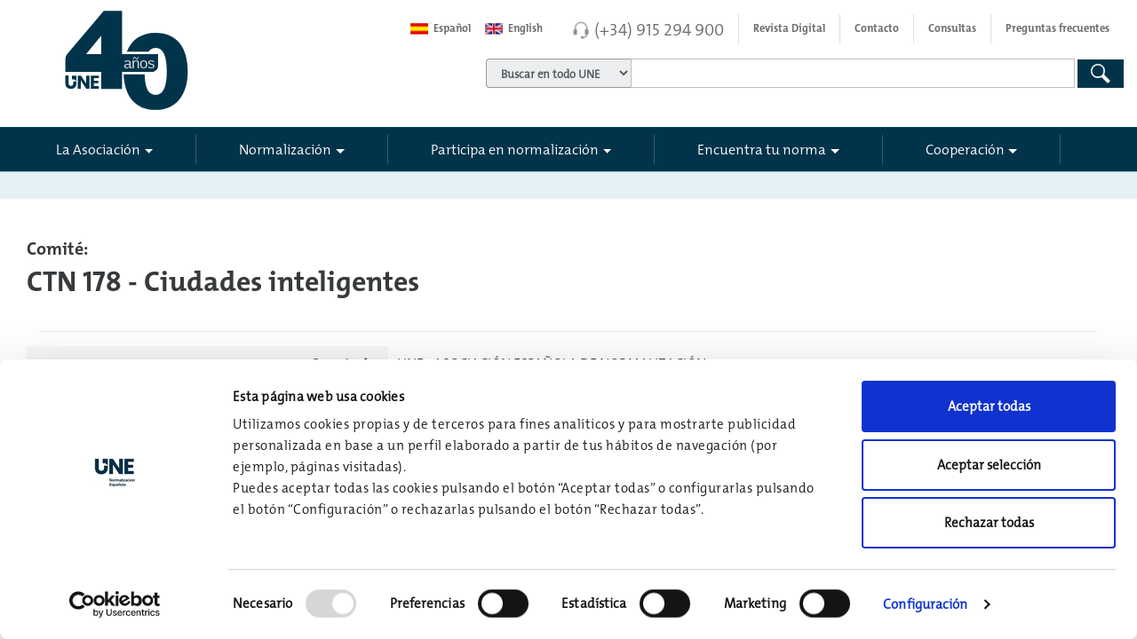

--- FILE ---
content_type: text/html; charset=utf-8
request_url: https://www.une.org/Paginas/Normalizacion/Ficha-CTN.aspx?n=1&c=CTN%20178
body_size: 96613
content:

<!DOCTYPE HTML >
<html dir="ltr" lang="es-ES">
    <head>
        <!--ibound-->
        <meta http-equiv="X-UA-Compatible" content="IE=edge" /><meta name="GENERATOR" content="Microsoft SharePoint" /><meta http-equiv="Content-type" content="text/html; charset=utf-8" /><meta name="viewport" content="width=device-width, initial-scale=1.0, maximum-scale=1.0, user-scalable=no" /><meta name="robots" content="index, follow" /><meta name="google-site-verification" content="h7GHJl8W5NWpZMEwkZGi5rQen7gpc3Bf8_ooV-ivkxg" />
<title>
	
            
            
            Comité
            
            
            CTN 178 Ciudades inteligentes
        
</title>
        <link rel="stylesheet" type="text/css" href="/_layouts/15/3082/styles/Themable/corev15.css?rev=MvZzo%2FUmuvh7wDZy8d1www%3D%3DTAG0"/>

        <script type="text/javascript" src="/_layouts/15/3082/initstrings.js?rev=VH27cqV0GG4Tm%2FLXObNlKQ%3D%3DTAG0"></script>
<script type="text/javascript" src="/_layouts/15/init.js?rev=7%2Bi%2B3tgD2LDbh1Baxp2O1Q%3D%3DTAG0"></script>
<script type="text/javascript" src="/ScriptResource.axd?d=ga1mhvysVUyHKiLh5P1YPWUPBZfSRhivp6fk6QOHLk4NKwQ0Qqkp187pQXNoDcg-UZK3Lrst92vGZcNeeBMcAbNM2elWrolTk8TLJFZ53Rer4DK5Q1LjhMZ98U07Ap6bqMFSe5y0YL2EM4a91WOsWGXynkoGz3VQAnmoNWA4TtnTEO9R3ruZGz4YkgivO8yK0&amp;t=32e5dfca"></script>
<script type="text/javascript" src="/_layouts/15/blank.js?rev=HJiPPQ2mJ5KibRUhYLIMBg%3D%3DTAG0"></script>
<script type="text/javascript" src="/ScriptResource.axd?d=py4E3OPQeE0X587RA_Nj5aS0ApJMwInv6cTazrTzaYjlMlWr1HEKmM9uRo2PBwEjM3kPxxoZTAOlRdgLFxcTMofgG0GZ0uZXTMOJhtZP2ZPXl_x-M-1YyJAjzTbkS0s_mUTshiU6ELCLzPvq3p2VmxX2djCsXqIi_prEDA07YMOEFPC2IoHrME4W3s5S6B8r0&amp;t=32e5dfca"></script>
<script type="text/javascript">RegisterSod("require.js", "\u002f_layouts\u002f15\u002frequire.js?rev=4UhLIF\u00252FezOvmGnh\u00252Fs0LLpA\u00253D\u00253DTAG0");</script>
<script type="text/javascript">RegisterSod("strings.js", "\u002f_layouts\u002f15\u002f3082\u002fstrings.js?rev=L3YO7EIa1vDmCtORuAnTsQ\u00253D\u00253DTAG0");</script>
<script type="text/javascript">RegisterSod("sp.res.resx", "\u002f_layouts\u002f15\u002f3082\u002fsp.res.js?rev=J\u00252BxNHd1ikIXlPBl\u00252FKw\u00252FybQ\u00253D\u00253DTAG0");</script>
<script type="text/javascript">RegisterSod("sp.runtime.js", "\u002f_layouts\u002f15\u002fsp.runtime.js?rev=HwiQ1iHGkDDOCX5Sxjy\u00252Bzg\u00253D\u00253DTAG0");RegisterSodDep("sp.runtime.js", "sp.res.resx");</script>
<script type="text/javascript">RegisterSod("sp.js", "\u002f_layouts\u002f15\u002fsp.js?rev=t3ZbBIivXzfYBDJWXnlIjA\u00253D\u00253DTAG0");RegisterSodDep("sp.js", "sp.runtime.js");RegisterSodDep("sp.js", "sp.ui.dialog.js");RegisterSodDep("sp.js", "sp.res.resx");</script>
<script type="text/javascript">RegisterSod("sp.init.js", "\u002f_layouts\u002f15\u002fsp.init.js?rev=\u00252BBRBbuLnXMVe06be2Lk\u00252BUw\u00253D\u00253DTAG0");</script>
<script type="text/javascript">RegisterSod("sp.ui.dialog.js", "\u002f_layouts\u002f15\u002fsp.ui.dialog.js?rev=AmqAYtyp0S5FyRW9b\u00252B6PgA\u00253D\u00253DTAG0");RegisterSodDep("sp.ui.dialog.js", "sp.init.js");RegisterSodDep("sp.ui.dialog.js", "sp.res.resx");</script>
<script type="text/javascript">RegisterSod("core.js", "\u002f_layouts\u002f15\u002fcore.js?rev=4RzQQSXzB3511SPniC8Nkw\u00253D\u00253DTAG0");RegisterSodDep("core.js", "strings.js");</script>
<script type="text/javascript">RegisterSod("menu.js", "\u002f_layouts\u002f15\u002fmenu.js?rev=6x5RtlOKikEv8U4P62HJdQ\u00253D\u00253DTAG0");</script>
<script type="text/javascript">RegisterSod("mQuery.js", "\u002f_layouts\u002f15\u002fmquery.js?rev=wKeyFugfCPGQqCVnH3mM0A\u00253D\u00253DTAG0");</script>
<script type="text/javascript">RegisterSod("callout.js", "\u002f_layouts\u002f15\u002fcallout.js?rev=YR6hpyuWFMZ3Ayl4AsjNxw\u00253D\u00253DTAG0");RegisterSodDep("callout.js", "strings.js");RegisterSodDep("callout.js", "mQuery.js");RegisterSodDep("callout.js", "core.js");</script>
<script type="text/javascript">RegisterSod("sp.core.js", "\u002f_layouts\u002f15\u002fsp.core.js?rev=6ObNst\u00252BLkk4m\u00252BXhRbdM2vg\u00253D\u00253DTAG0");RegisterSodDep("sp.core.js", "strings.js");RegisterSodDep("sp.core.js", "sp.init.js");RegisterSodDep("sp.core.js", "core.js");</script>
<script type="text/javascript">RegisterSod("clienttemplates.js", "\u002f_layouts\u002f15\u002fclienttemplates.js?rev=ufVnw2qyl8IVshajtd128A\u00253D\u00253DTAG0");</script>
<script type="text/javascript">RegisterSod("sharing.js", "\u002f_layouts\u002f15\u002fsharing.js?rev=rpIFFfpLUFUxY\u00252FhwLIPWcA\u00253D\u00253DTAG0");RegisterSodDep("sharing.js", "strings.js");RegisterSodDep("sharing.js", "mQuery.js");RegisterSodDep("sharing.js", "clienttemplates.js");RegisterSodDep("sharing.js", "core.js");</script>
<script type="text/javascript">RegisterSod("suitelinks.js", "\u002f_layouts\u002f15\u002fsuitelinks.js?rev=3ndpdUnaE7wpCbzueGBOMA\u00253D\u00253DTAG0");RegisterSodDep("suitelinks.js", "strings.js");RegisterSodDep("suitelinks.js", "core.js");</script>
<script type="text/javascript">RegisterSod("userprofile", "\u002f_layouts\u002f15\u002fsp.userprofiles.js?rev=cx6U8sP\u00252ByP0OFLjk6ekyIg\u00253D\u00253DTAG0");RegisterSodDep("userprofile", "sp.runtime.js");</script>
<script type="text/javascript">RegisterSod("followingcommon.js", "\u002f_layouts\u002f15\u002ffollowingcommon.js?rev=l8\u00252FNuVGbCd5mXg6VbOdPVw\u00253D\u00253DTAG0");RegisterSodDep("followingcommon.js", "strings.js");RegisterSodDep("followingcommon.js", "sp.js");RegisterSodDep("followingcommon.js", "userprofile");RegisterSodDep("followingcommon.js", "core.js");RegisterSodDep("followingcommon.js", "mQuery.js");</script>
<script type="text/javascript">RegisterSod("profilebrowserscriptres.resx", "\u002f_layouts\u002f15\u002f3082\u002fprofilebrowserscriptres.js?rev=Q0jeR3lY56raUGvs8iu7RA\u00253D\u00253DTAG0");</script>
<script type="text/javascript">RegisterSod("sp.ui.mysitecommon.js", "\u002f_layouts\u002f15\u002fsp.ui.mysitecommon.js?rev=ESfdKdpUdsrVD7ocyI0ogw\u00253D\u00253DTAG0");RegisterSodDep("sp.ui.mysitecommon.js", "sp.init.js");RegisterSodDep("sp.ui.mysitecommon.js", "sp.runtime.js");RegisterSodDep("sp.ui.mysitecommon.js", "userprofile");RegisterSodDep("sp.ui.mysitecommon.js", "profilebrowserscriptres.resx");</script>
<script type="text/javascript">RegisterSod("browserScript", "\u002f_layouts\u002f15\u002fie55up.js?rev=q7j0mn4pko8y6ONYc8fXRA\u00253D\u00253DTAG0");RegisterSodDep("browserScript", "strings.js");</script>
<script type="text/javascript">RegisterSod("inplview", "\u002f_layouts\u002f15\u002finplview.js?rev=b38\u00252FHgI6SGFq1Z\u00252BVhBJhHg\u00253D\u00253DTAG0");RegisterSodDep("inplview", "strings.js");RegisterSodDep("inplview", "core.js");RegisterSodDep("inplview", "clienttemplates.js");RegisterSodDep("inplview", "sp.js");</script>
<link type="text/xml" rel="alternate" href="/_vti_bin/spsdisco.aspx" />
                                
            
            
            
            
            
            
            <meta name="description" content="CTN 178 - Ciudades inteligentes"/>
        
                                <link rel="canonical" href="https://www.une.org:443/encuentra-tu-norma/comites-tecnicos-de-normalizacion/comite?n=1&amp;c=CTN+178" />
                                
                                
                            
                                
                                <!-- The above 3 meta tags *must* come first in the head; any other head content must come *after* these tags -->
                                
                                
                                <link rel="apple-touch-icon" href="/_catalogs/masterpage/aenor/img/apple-touch-icon.png" />
                                <!-- Bootstrap 4 core CSS -->
                                <!-- Latest compiled and minified CSS CDN -->
                                <link href="/_catalogs/masterpage/aenor/css/bootstrap.min.css" rel="stylesheet" />
                                <!-- Custom Aenor CSS -->
                                <link rel="stylesheet" href="/_catalogs/masterpage/aenor/css/main.min.css?v=2.18" />
                                <!--<link rel="stylesheet" type="text/css" media="print" href="../../_catalogs/masterpage/aenor/css/print.css" />-->
                                <link rel="stylesheet" href="/_catalogs/masterpage/aenor/css/main-formularios.min.css" /><link rel="stylesheet" href="/_catalogs/masterpage/aenor/css/une.min.css?v=1.32" /><link rel="stylesheet" href="/_catalogs/masterpage/aenor/css/icons/icos-aenor.css" /><link rel="stylesheet" href="/_catalogs/masterpage/aenor/css/menu-sidebar.min.css" /><link rel="stylesheet" href="/_catalogs/masterpage/aenor/css/Fix-Ribbon.css" /><link rel="shortcut icon" href="/_catalogs/masterpage/aenor/img/aenor-ico.png" type="image/vnd.microsoft.icon" id="favicon" />
                                <script src="/_catalogs/masterpage/aenor/js/jquery.min.js?v=2.9">//<![CDATA[
        
        
    
                                //]]></script>
                                <script type="text/javascript">//<![CDATA[
        
        window.jQuery || document.write('<script src="aenor/js/jquery.min.js">//<![CDATA[<\/script>')
        
    
                                //]]></script>
                                <script src="/_catalogs/masterpage/aenor/js/jquery-migrate.min.js">//<![CDATA[
        
        
    
                                //]]></script>
                                <script src="/_catalogs/masterpage/aenor/js/tether.min.js">//<![CDATA[
        




        
    
                                //]]></script>
                                <!-- Latest compiled and minified JavaScript -->
                                <script src="/_catalogs/masterpage/aenor/js/bootstrap.min.js">//<![CDATA[
        




        
    
                                //]]></script>
                                <script src="/_catalogs/masterpage/aenor/js/vendor/sidebar/jquery.mobile.custom.min.js">//<![CDATA[
        




        
    
                                //]]></script>
                                <script src="/_catalogs/masterpage/aenor/js/vendor/sidebar/main.min.js">//<![CDATA[
        




        
    
                                //]]></script>
                                <script src="/_catalogs/masterpage/aenor/js/vendor/plugins/fittext/fitty.min.js">//<![CDATA[
        




        
    
                                //]]></script>
                                <script src="/_catalogs/masterpage/aenor/js/vendor/modernizr.min.js">//<![CDATA[
        




        
    
                                //]]></script>
                                <script src="/_catalogs/masterpage/aenor/js/vendor/jquery.matchHeight-min.js">//<![CDATA[
        




        
    
                                //]]></script>
                                <script src="/_catalogs/masterpage/aenor/js/jquery-ui.min.js">//<![CDATA[
        




        
    
                                //]]></script>
                                <script src="/_catalogs/masterpage/aenor/js/main.min.js?v=1.20">//<![CDATA[
        




        
    
                                //]]></script>
                                
                                
                                
                                
                                
                                
                                
                                

<script id="Cookiebot" src="https://consent.cookiebot.com/uc.js?cbid=75abd0fc-05f2-4875-8857-9e8f32f7c635" type="text/javascript" data-culture="ES"></script>

<script type="text/javascript">
        //<![CDATA[
       
    window.addEventListener('CookiebotOnDialogInit', function (e) {
        CookiebotDialog.showDetailsText = "Configuración";
            CookiebotDialog.hideDetailsText = "Configuración";
    }, false);
    
        //]]>

</script>

                                
                                <!-- Google Tag Manager -->
                                <script>//<![CDATA[
        
        window.addEventListener('CookiebotOnAccept', function (e) {
            if (Cookiebot.consent.statistics) {
                (function (w, d, s, l, i) {
                    w[l] = w[l] || []; w[l].push(
                        {
                            'gtm.start': new Date().getTime(),
                            event: 'gtm.js'
                        });
                    var f = d.getElementsByTagName(s)[0],
                        j = d.createElement(s),
                        dl = l != 'dataLayer' ? '&l=' + l : ''; j.async = true; j.src =
                            'https://www.googletagmanager.com/gtm.js?id=' + i + dl; f.parentNode.insertBefore(j, f);
                })(window, document, 'script', 'dataLayer', 'GTM-TQN9M28');
            }
        }, false);
    
                                //]]></script>
                                <!-- End Google Tag Manager -->
                                <script type="text/javascript">//<![CDATA[
        
        function ChangeToEng(control) {
            var newurl = $(control).attr("href") + window.location.pathname + window.location.search;
            $(control).attr("href", newurl);
        }

        function ChangeToEs(control) {
            var newurl = $(control).attr("href") + window.location.pathname + window.location.search;
            $(control).attr("href", newurl);
        }
        
    
                                //]]></script>
                                
                                
                                
                                <!--fbound-->
                                
                            </head>
                            <body onhashchange="if (typeof(_spBodyOnHashChange) != 'undefined') _spBodyOnHashChange();"><div id="imgPrefetch" style="display:none">
<img src="/_catalogs/masterpage/aenor/img/aenor-ico.png?rev=40" />
</div>
<form method="post" action="./Ficha-CTN.aspx?n=1&amp;c=CTN+178" onsubmit="javascript:return WebForm_OnSubmit();" id="aspnetForm">
<div class="aspNetHidden">
<input type="hidden" name="_wpcmWpid" id="_wpcmWpid" value="" />
<input type="hidden" name="wpcmVal" id="wpcmVal" value="" />
<input type="hidden" name="MSOWebPartPage_PostbackSource" id="MSOWebPartPage_PostbackSource" value="" />
<input type="hidden" name="MSOTlPn_SelectedWpId" id="MSOTlPn_SelectedWpId" value="" />
<input type="hidden" name="MSOTlPn_View" id="MSOTlPn_View" value="0" />
<input type="hidden" name="MSOTlPn_ShowSettings" id="MSOTlPn_ShowSettings" value="False" />
<input type="hidden" name="MSOGallery_SelectedLibrary" id="MSOGallery_SelectedLibrary" value="" />
<input type="hidden" name="MSOGallery_FilterString" id="MSOGallery_FilterString" value="" />
<input type="hidden" name="MSOTlPn_Button" id="MSOTlPn_Button" value="none" />
<input type="hidden" name="__EVENTTARGET" id="__EVENTTARGET" value="" />
<input type="hidden" name="__EVENTARGUMENT" id="__EVENTARGUMENT" value="" />
<input type="hidden" name="__REQUESTDIGEST" id="__REQUESTDIGEST" value="noDigest" />
<input type="hidden" name="MSOSPWebPartManager_DisplayModeName" id="MSOSPWebPartManager_DisplayModeName" value="Browse" />
<input type="hidden" name="MSOSPWebPartManager_ExitingDesignMode" id="MSOSPWebPartManager_ExitingDesignMode" value="false" />
<input type="hidden" name="MSOWebPartPage_Shared" id="MSOWebPartPage_Shared" value="" />
<input type="hidden" name="MSOLayout_LayoutChanges" id="MSOLayout_LayoutChanges" value="" />
<input type="hidden" name="MSOLayout_InDesignMode" id="MSOLayout_InDesignMode" value="" />
<input type="hidden" name="_wpSelected" id="_wpSelected" value="" />
<input type="hidden" name="_wzSelected" id="_wzSelected" value="" />
<input type="hidden" name="MSOSPWebPartManager_OldDisplayModeName" id="MSOSPWebPartManager_OldDisplayModeName" value="Browse" />
<input type="hidden" name="MSOSPWebPartManager_StartWebPartEditingName" id="MSOSPWebPartManager_StartWebPartEditingName" value="false" />
<input type="hidden" name="MSOSPWebPartManager_EndWebPartEditing" id="MSOSPWebPartManager_EndWebPartEditing" value="false" />
<input type="hidden" name="__VIEWSTATE" id="__VIEWSTATE" value="/[base64]" />
</div>

<script type="text/javascript">
//<![CDATA[
var theForm = document.forms['aspnetForm'];
if (!theForm) {
    theForm = document.aspnetForm;
}
function __doPostBack(eventTarget, eventArgument) {
    if (!theForm.onsubmit || (theForm.onsubmit() != false)) {
        theForm.__EVENTTARGET.value = eventTarget;
        theForm.__EVENTARGUMENT.value = eventArgument;
        theForm.submit();
    }
}
//]]>
</script>


<script src="/WebResource.axd?d=PPJarFu24LrqDTsE-jjwz9EVs7zMkmyc7RwOEGSppMYJX_kC843AOTs7WaGO3ejwZQyvKhcAJpOu0brNzuet_aYcTKZKpALRybxBy9j5Shw1&amp;t=638901843720898773" type="text/javascript"></script>


<script type="text/javascript">
//<![CDATA[
var MSOWebPartPageFormName = 'aspnetForm';
var g_presenceEnabled = true;
var g_wsaEnabled = false;

var g_correlationId = '626df1a1-6c13-5064-6316-89cdb24d94ab';
var g_wsaQoSEnabled = false;
var g_wsaQoSDataPoints = [];
var g_wsaRUMEnabled = false;
var g_wsaLCID = 3082;
var g_wsaListTemplateId = 850;
var g_wsaSiteTemplateId = 'BLANKINTERNET#0';
var _fV4UI=true;var _spPageContextInfo = {webServerRelativeUrl: "\u002f", webAbsoluteUrl: "https:\u002f\u002fwww.une.org", siteAbsoluteUrl: "https:\u002f\u002fwww.une.org", serverRequestPath: "\u002fPaginas\u002fNormalizacion\u002fFicha-CTN.aspx", layoutsUrl: "_layouts\u002f15", webTitle: "Web", webTemplate: "53", tenantAppVersion: "0", isAppWeb: false, Has2019Era: true, webLogoUrl: "_layouts\u002f15\u002fimages\u002fsiteicon.png", webLanguage: 3082, currentLanguage: 3082, currentUICultureName: "es-ES", currentCultureName: "es-ES", clientServerTimeDelta: new Date("2026-01-28T12:52:09.2201597Z") - new Date(), updateFormDigestPageLoaded: new Date("2026-01-28T12:52:09.2201597Z"), siteClientTag: "4180$$16.0.5535.1001", crossDomainPhotosEnabled:false, webUIVersion:15, webPermMasks:{High:16,Low:196673},pageListId:"{6d7aa189-04db-4dee-bd0a-73caa5c01c2f}",pageItemId:980, pagePersonalizationScope:1, alertsEnabled:false, customMarkupInCalculatedFieldDisabled: true, siteServerRelativeUrl: "\u002f", allowSilverlightPrompt:'True', isSiteAdmin: false};var L_Menu_BaseUrl="";
var L_Menu_LCID="3082";
var L_Menu_SiteTheme="null";
document.onreadystatechange=fnRemoveAllStatus; function fnRemoveAllStatus(){removeAllStatus(true)};Flighting.ExpFeatures = [480215056,1880287568,1561350208,302071836,3212816,69472768,4194310,-2113396707,268502022,-872284160,1049232,-2147421952,65536,65536,2097472,917504,-2147474174,1372324107,67108882,0,0,-2147483648,2097152,0,0,32768,0,0,0,0,0,0,0,0,0,0,0,0,0,0,0,0,0,0,0,0,0,0,0,0,0,0,0,0,0,0,0,0,0,0,0,0,0,0,0,0,0,0,0,0,0,0,0,0,0,0,0,0,0,0,0,0,0,0,32768]; (function()
{
    if(typeof(window.SP) == "undefined") window.SP = {};
    if(typeof(window.SP.YammerSwitch) == "undefined") window.SP.YammerSwitch = {};

    var ysObj = window.SP.YammerSwitch;
    ysObj.IsEnabled = false;
    ysObj.TargetYammerHostName = "www.yammer.com";
} )(); var _spWebPartComponents = new Object();//]]>
</script>

<script src="/_layouts/15/blank.js?rev=HJiPPQ2mJ5KibRUhYLIMBg%3D%3DTAG0" type="text/javascript"></script>
<script type="text/javascript">
//<![CDATA[
(function(){

        if (typeof(_spBodyOnLoadFunctions) === 'undefined' || _spBodyOnLoadFunctions === null) {
            return;
        }
        _spBodyOnLoadFunctions.push(function() {
            SP.SOD.executeFunc('core.js', 'FollowingDocument', function() { FollowingDocument(); });
        });
    })();(function(){

        if (typeof(_spBodyOnLoadFunctions) === 'undefined' || _spBodyOnLoadFunctions === null) {
            return;
        }
        _spBodyOnLoadFunctions.push(function() {
            SP.SOD.executeFunc('core.js', 'FollowingCallout', function() { FollowingCallout(); });
        });
    })();if (typeof(DeferWebFormInitCallback) == 'function') DeferWebFormInitCallback();function WebForm_OnSubmit() {
UpdateFormDigest('\u002f', 1440000);if (typeof(_spFormOnSubmitWrapper) != 'undefined') {return _spFormOnSubmitWrapper();} else {return true;};
return true;
}
//]]>
</script>

<div class="aspNetHidden">

	<input type="hidden" name="__VIEWSTATEGENERATOR" id="__VIEWSTATEGENERATOR" value="BAB98CB3" />
	<input type="hidden" name="__EVENTVALIDATION" id="__EVENTVALIDATION" value="/wEdAArQ/2vUvqJg0K2+IFIPdOD4UVBltxXwnt7bXp6YZYPcOpa994RWKDoNsdn00BCD5U3N2FkSzqshvDogeuKSbezWggX4SlEOkz4LG2hZQpZCXO0Lm0qdnsMpEf7xoXOR2XI9Ljzv4A+7aIbp8tAw7xVndv8j6hDbIz4vVE3v75/sOCPIRiZBGzofIDlK+hWmrNBJgjwGWG1Ybfbn3VRlYaMFpBQX7og2Xo1Q6lWrdMOSatfqH7d4MvbyNTFDKelEazc=" />
</div><script type="text/javascript">
//<![CDATA[
Sys.WebForms.PageRequestManager._initialize('ctl00$ScriptManager', 'aspnetForm', [], [], [], 90, 'ctl00');
//]]>
</script>

                                <!-- Google Tag Manager (noscript) -->
                                <noscript>
                                    <iframe src="https://www.googletagmanager.com/ns.html?id=GTM-TQN9M28" height="0" width="0" style="display:none;visibility:hidden">
                                    </iframe>
                                </noscript>
                                <!-- End Google Tag Manager (noscript) -->
                                <span id="DeltaSPWebPartManager">
                                    
                                </span>
                                
                                
                                
                                <div>
	
                                    <div id="TurnOnAccessibility" style="display:none" class="s4-notdlg noindex">
                                        <a id="linkTurnOnAcc" href="#" class="ms-accessible ms-acc-button" onclick="SetIsAccessibilityFeatureEnabled(true);UpdateAccessibilityUI();document.getElementById('linkTurnOffAcc').focus();return false;">
                                            Activar el modo de accesibilidad
                                        </a>
                                    </div>
                                    <div id="TurnOffAccessibility" style="display:none" class="s4-notdlg noindex">
                                        <a id="linkTurnOffAcc" href="#" class="ms-accessible ms-acc-button" onclick="SetIsAccessibilityFeatureEnabled(false);UpdateAccessibilityUI();document.getElementById('linkTurnOnAcc').focus();return false;">
                                            Desactivar el modo de accesibilidad
                                        </a>
                                    </div>
                                
</div>
                                <div id="ms-designer-ribbon">
                                    <div>
	
	<div id="s4-ribbonrow" style="visibility:hidden;display:none"></div>

</div>


                                    
                                </div>
                                
                                <div id="s4-workspace">
                                    <div id="s4-bodyContainer">
                                        <!--[if lt IE 8]>
                <p class="browserupgrade">Está usando un navegador <strong>desfasado y obsoleto</strong>. Por favor, <a href="http://browsehappy.com/">actualiza tu navegador</a> para mejorar tu experiencia y seguridad.</p>
            <![endif]-->
                                        <header class="cd-main-header s4-notdlg">
                                            <a href="#main-contentido" title="Saltar navegación" id="skipToContent" class="visually-hidden" tabindex="1">
                                                <span>
                        Saltar navegación principal




                    
                                                </span>
                                            </a>
                                            <div class="container contanier-nav-top">
                                                <div class="row">
                                                    <div class="col-sm-4">
                                                        <div id="logo" class="clearfix">
                                                            <a href="/" title="Web UNE" tabindex="-1" aria-label="Enlace a página inicial">
                                                                <span class="svg">
                                                                </span>
                                                                <span class="visually-hidden">
                                        UNE




                                    
                                                                </span>
                                                            </a>
                                                            <div class="linea">
                                                            </div>
                                                        </div>
                                                    </div>
                                                    <div class="col-sm-8 col-xs-12">
                                                        <nav class="navbar navbar-light navbar-top">
                                                            <ul class="nav navbar-nav float-xs-right nav-top">
                                                                <li class="nav-item">
                                                                    <a class="nav-link" notrad="true" id="btnlanguagees" href="https://www.une.org/" onclick="ChangeToEs(this);">
                                                                        <span class="flag-wrapper">
                                                                            <span class="flag-es flag">
                                                                            </span>
                                                                        </span>


                                            Español
                                                                                                            </a>
                                                                </li>
                                                                <li class="nav-item">
                                                                    <a class="nav-link" notrad="true" href="https://www.en.une.org" onclick="ChangeToEng(this);">
                                                                        <span class="flag-wrapper">
                                                                            <span class="flag-en flag">
                                                                            </span>
                                                                        </span>


                                            English
                                                                                                            </a>
                                                                </li>
                                                                <li class="nav-item telefono divide">
                                                                    <span class="ico-auriculares-gris">
                                                                    </span>
                                                                    <a class="number" href="tel:+34915294900">
                                            (+34) 915 294 900

                                        
                                                                    </a>
                                                                </li>
                                                                <li class="nav-item divide hidden-lg-down">
                                                                    <a class="nav-link" target="_blank" href="https://revistanormalizacion.une.org/">
                                            Revista Digital

                                        
                                                                    </a>
                                                                </li>
                                                                <li class="nav-item hidden-lg-down divide">
                                                                    <a class="nav-link" href="/contacto">
                                            Contacto

                                        
                                                                    </a>
                                                                </li>
                                                                <li class="nav-item hidden-lg-down divide">
                                                                    <a class="nav-link" href="/consultasweb">
                                            Consultas

                                        
                                                                    </a>
                                                                </li>
                                                                <li class="nav-item hidden-lg-down">
                                                                    <a class="nav-link" href="/la-asociacion/preguntas-frecuentes">
                                            Preguntas frecuentes



                                        
                                                                    </a>
                                                                </li>
                                                            </ul>
                                                        </nav>
                                                        
                                                        
                                                        
<div class="form-inline hidden-xs-down noindex">
    <div class="form-group">
        <div class="input-group">
            <div class="input-group-addon">
                <label class="unformatted" for="drpBuscadores">
                    <span id="ctl00_Buscador_spanSelectBuscador" class="visually-hidden"></span>
                    <select name="ctl00$Buscador$drpBuscadores" id="drpBuscadores" tabindex="2" class="form-control" aria-label="">
	<option value="/Buscador">Buscar en todo UNE</option>
	<option value="/encuentra-tu-norma/busca-tu-norma">Encuentra tu Norma</option>
	<option value="/buscador#http://pro.edicion.une.local/la-asociacion">La Asociaci&#243;n</option>
	<option value="/buscador#http://pro.edicion.une.local/normalizacion">Normalizaci&#243;n</option>
	<option value="/Buscador#http://pro.edicion.une.local/cooperacion/">Cooperaci&#243;n</option>
	<option value="/Buscador#http://pro.edicion.une.local/la-asociacion/sala-de-informacion-une/noticias/#http://pro.edicion.une.local/la-asociacion/sala-de-informacion-une/notas-de-prensa/">Noticias UNE</option>

</select>
                </label>
            </div>
            <label class="unformatted" for="search-input">
                <span id="ctl00_Buscador_spanCajaBuscador" class="visually-hidden"></span>
                <input type="text" name="search-input" class="form-control" id="search-input" placeholder="" tabindex="2"></label>
        </div>
    </div>
    <button type="button" onclick="SearchGeneral('search-input')" class="btn btn-primary btn-search heightLupaTablet" tabindex="2"><span id="ctl00_Buscador_btnGlobalSearch" class="visually-hidden"></span><span class="ico-lupa-blanca"></span></button>
    
</div>
<div id="formGeneral" style="display: none">
    <input type="hidden" id="k0" name="k" value="">
    <input type="hidden" id="n0" name="n" value="">
    <input type="hidden" id="c0" name="c" value="">
    <input type="hidden" id="v0" name="v" value="">

    <input type="hidden" id="ptit" name="ptit" value="">
    <button id="idButton" type="button" onclick="jQuery().SharePointFormSubmit('#formGeneral', 'post', '')">Submit</button>
</div>
<input type="hidden" name="ctl00$Buscador$hddCT" id="ctl00_Buscador_hddCT" value="0x010100C568DB52D9D0A14D9B2FDCC96666E9F2007948130EC3DB064584E219954237AF3900C9C318A70AAE804384F57A55AA48DE4C" />
<input type="hidden" name="ctl00$Buscador$hddQuery" id="ctl00_Buscador_hddQuery" />
<input type="hidden" name="ctl00$Buscador$txtSearchCriteria" id="txtSearchCriteria" />


<script type="text/javascript">

    var drpBuscadores = $('#drpBuscadores');
    var hddCT = $('#ctl00_Buscador_hddCT');

</script>



                                                        
                                                    </div>
                                                </div>
                                            </div>
                                            <div class="container-fluid menu-principal contanier-nav-principal">
                                                <div class="container pl0 pr0">
                                                    <nav id="aenor-nav-principal" class="navbar navbar-light navbar-principal">
                                                        <!-- <button class="navbar-toggler hidden-lg-up collapsed" type="button" data-toggle="collapse" data-target="#navbar-header" aria-controls="navbar-header" aria-expanded="false" aria-label="Toggle navigation"></button> -->
                                                        <div class="cd-header-buttons">
                                                            <a class="cd-nav-trigger" href="#cd-primary-nav" aria-label="#">
                                                                <span>
                                                                </span>
                                                            </a>
                                                        </div>
                                                        <div class="navbar-toggleable-md collapse" id="navbar-header">
                                                            <!--ibound-->
                                                            
                                                            
                                                            
<div class="noindex">
    <ul class="nav navbar-nav nav-principal"><li class="nav-item nav-item-sep dropdown-li first"><a class='nav-link dropdown-toggle' data-hover='dropdown' data-toggle-disable='dropdown' href='/la-asociacion' role='button' aria-haspopup='true' aria-expanded='false' tabindex='1'>La Asociación</a><div class="dropdown-menu dropdown-menu-init dropdown-menu-w50" ><div class="row"><div class="col-sm-12 col-lg-12 border-right "> <div class="h6"><a href="/la-asociacion/la-asociacion" class="portada" tabindex="1">La Asociación</a></div><ul class="list-unstyled"> <li><a class="down" href='/la-asociacion/historia' tabindex='1'>Historia</a></li><li><a class="down" href='/la-asociacion/mision-y-valores' tabindex='1'>Propósito y valores. Política de calidad</a></li><li><a class="down" href='/la-asociacion/nuestros-miembros' tabindex='1'>Nuestros miembros</a></li><li><a class="down" href='/la-asociacion/organos-de-gobierno-une' tabindex='1'>Órganos de Gobierno</a></li><li><a class="down" href='/la-asociacion/etica-y-responsabilidad-social' tabindex='1'>Transparencia y Buen Gobierno</a></li><li><a class="down" href='/la-asociacion/liderazgo-internacional' tabindex='1'>Liderazgo Internacional</a></li><li><a class="down" href='/la-asociacion/observatorio-vigilancia-mercado' tabindex='1'>Observatorio Vigilancia Mercado</a></li><li><a class="down" href='/la-asociacion/infraestructura-de-la-calidad-espanola' tabindex='1'>Infraestructura de la Calidad Española</a></li><li><a class="down" href='/la-asociacion/donde-estamos' tabindex='1'>¿Dónde estamos?</a></li><li><a class="down" href='/la-asociacion/sala-de-informacion-une' tabindex='1'>Sala de información UNE</a></li><li><a class="down" href='/la-asociacion/eventos' tabindex='1'>Eventos</a></li><li><a class="down" href='/la-asociacion/trabaja-con-nosotros' tabindex='1'>Trabaja con nosotros</a></li><li><a class="down" href='/la-asociacion/preguntas-frecuentes' tabindex='1'>Preguntas frecuentes</a></li></ul></div></div></div><script></script></li><li class="nav-item nav-item-sep dropdown-li "><a class='nav-link dropdown-toggle' data-hover='dropdown' data-toggle-disable='dropdown' href='/normalizacion' role='button' aria-haspopup='true' aria-expanded='false' tabindex='1'>Normalización</a><div class="dropdown-menu dropdown-menu-w50" ><div class="row"><div class="col-sm-12 col-lg-12 border-right "> <div class="h6"><a href="/normalizacion" class="portada" tabindex="1">La Normalización UNE</a></div><ul class="list-unstyled"> <li class="sub-amplia"><a class="down" href='/normalizacion/la-normalizacion-une' tabindex='1'>Contribución de la normalización</a><ul class="sub-options" > <li><a href='/normalizacion/la-normalizacion-une/exportacion' tabindex='1'>Exportación</a></li><li><a href='/normalizacion/la-normalizacion-une/innovacion' tabindex='1'>Innovación</a></li><li><a href='/normalizacion/la-normalizacion-une/digitalizacion' tabindex='1'>Digitalización</a></li><li><a href='/normalizacion/la-normalizacion-une/responsabilidad-social' tabindex='1'>Responsabilidad Social</a></li><li><a href='/normalizacion/la-normalizacion-une/servicios' tabindex='1'>Servicios</a></li><li><a href='/normalizacion/la-normalizacion-une/politicas-publicas' tabindex='1'>Políticas públicas</a></li></ul></li><li><a class="down" href='/normalizacion/nuevo-en-las-normas' tabindex='1'>Nuevo en las normas</a></li><li><a class="down" href='/normalizacion/proyectos-de-idi' tabindex='1'>Proyectos de I+D+i</a></li><li><a class="down" href='/normalizacion/estudios-prospectivos-une' tabindex='1'>Estudios Prospectivos UNE</a></li><li><a class="down" href='/normalizacion/normas-en-los-proyectos-de-recuperacion-y-resiliencia' tabindex='1'>Proyectos España Puede</a></li><li><a class="down" href='/normalizacion/concesion-de-codigos' tabindex='1'>Concesión de códigos</a></li><li><a class="down" href='/normalizacion/preguntas-frecuentes' tabindex='1'>Preguntas frecuentes</a></li></ul></div></div></div><script></script></li><li class="nav-item nav-item-sep dropdown-li "><a class='nav-link dropdown-toggle' data-hover='dropdown' data-toggle-disable='dropdown' href='/participa-en-normalizacion' role='button' aria-haspopup='true' aria-expanded='false' tabindex='1'>Participa en normalización</a><div class="dropdown-menu dropdown-menu-w50" ><div class="row"><div class="col-sm-12 col-lg-12 border-right "> <div class="h6"><a href="/participa-en-normalizacion" class="portada" tabindex="1">Participa en normalización</a></div><ul class="list-unstyled"> <li><a class="down" href='/participa-en-normalizacion/nuevas-areas' tabindex='1'>Nuevas áreas</a></li><li><a class="down" href='/participa-en-normalizacion/comites-tecnicos-de-normalizacion' tabindex='1'>Comités Técnicos de Normalización</a></li><li><a class="down" href='/participa-en-normalizacion/formacion-en-normalizacion' tabindex='1'>Formación en normalización</a></li><li><a class="down" target="_blank" href='https://srp.une.org/' tabindex='1'>Lee y comenta proyectos en información pública</a></li></ul></div></div></div><script></script></li><li class="nav-item nav-item-sep dropdown-li "><a class='nav-link dropdown-toggle' data-hover='dropdown' data-toggle-disable='dropdown' href='/encuentra-tu-norma' role='button' aria-haspopup='true' aria-expanded='false' tabindex='1'>Encuentra tu norma</a><div class="dropdown-menu dropdown-menu-w50" ><div class="row"><div class="col-sm-12 col-lg-12 border-right "> <div class="h6"><a href="/encuentra-tu-norma/busca-tu-norma" class="portada" tabindex="1">Busca tu norma</a></div><ul class="list-unstyled"> <li><a class="down" href='/encuentra-tu-norma/comites-tecnicos-de-normalizacion' tabindex='1'>Comités Técnicos de Normalización</a></li></ul></div></div></div><script></script></li><li class="nav-item nav-item-sep dropdown-li "><a class='nav-link dropdown-toggle' data-hover='dropdown' data-toggle-disable='dropdown' href='/cooperacion' role='button' aria-haspopup='true' aria-expanded='false' tabindex='1'>Cooperación</a><div class="dropdown-menu dropdown-menu-w50" ><div class="row"><div class="col-sm-12 col-lg-12 border-right "> <div class="h6"><a href="/cooperacion" class="portada" tabindex="1">Cooperación</a></div><ul class="list-unstyled"> <li><a class="down" href='/cooperacion/referencias' tabindex='1'>Proyectos</a></li><li><a class="down" href='/cooperacion/participa-en-nuestros-proyectos' tabindex='1'>Participa en nuestros proyectos</a></li><li><a class="down" href='/cooperacion/proyectos-de-formacion-internacional' tabindex='1'>Entidades beneficiarias de nuestros proyectos</a></li></ul></div></div></div><script></script></li><li class="nav-item nav-item-sep "></li></ul>
</div>

                                                            
                                                            <!--fbound-->
                                                        </div>
                                                    </nav>
                                                </div>
                                            </div>
                                        </header>
                                        <!--ibound-->
                                        
                                        
                                        
<script type="text/javascript">
	function logout() {
		var url = window.location.protocol + "//" + window.location.host;
		 $.ajax({
            type: "POST",
            url: url + "/_layouts/15/aenorservice.ashx",
            content: "application/json; charset=utf-8",
            data: {
                "m": "logout"
            },
            beforeSend: function (request) {
                request.setRequestHeader("X-RequestDigest", jQuery("#__REQUESTDIGEST").val());
            },
            success: function (d) {
				if (d == 'True') {
					window.location.href="/area-de-cliente/login"
                }
            },
            error: function (xhr, textStatus, errorThrown) {
            
            }
        });
	}
</script>
<div id="ctl00_MenuResponsivo_divMenuResponsivo" class="noindex"><nav class="cd-nav"><ul id="cd-primary-nav" class="cd-primary-nav is-fixed"><li class="has-children"><a class='' href='#' > La Asociación</a><ul class="cd-secondary-nav is-hidden"> <li class="go-back"><a href="#">Menu</a></li> <li class="see-all"><a href="/la-asociacion/la-asociacion" >La Asociación</a></li><li><a href='/la-asociacion/historia'>Historia</a></li><li><a href='/la-asociacion/mision-y-valores'>Propósito y valores. Política de calidad</a></li><li><a href='/la-asociacion/nuestros-miembros'>Nuestros miembros</a></li><li><a href='/la-asociacion/organos-de-gobierno-une'>Órganos de Gobierno</a></li><li><a href='/la-asociacion/etica-y-responsabilidad-social'>Transparencia y Buen Gobierno</a></li><li><a href='/la-asociacion/liderazgo-internacional'>Liderazgo Internacional</a></li><li><a href='/la-asociacion/observatorio-vigilancia-mercado'>Observatorio Vigilancia Mercado</a></li><li><a href='/la-asociacion/infraestructura-de-la-calidad-espanola'>Infraestructura de la Calidad Española</a></li><li><a href='/la-asociacion/donde-estamos'>¿Dónde estamos?</a></li><li><a href='/la-asociacion/sala-de-informacion-une'>Sala de información UNE</a></li><li><a href='/la-asociacion/eventos'>Eventos</a></li><li><a href='/la-asociacion/trabaja-con-nosotros'>Trabaja con nosotros</a></li><li><a href='/la-asociacion/preguntas-frecuentes'>Preguntas frecuentes</a></li></ul></li><li class="has-children"><a class='' href='#' > Normalización</a><ul class="cd-secondary-nav is-hidden"> <li class="go-back"><a href="#">Menu</a></li> <li class="see-all"><a href="/normalizacion/portada" >La Normalización UNE</a></li><li class="has-children"><a  href='#' >Contribución de la normalización</a><ul class="cd-secondary-nav is-hidden"> <li class="go-back"><a href="#">Menu</a></li> <li><a href='/normalizacion/la-normalizacion-une/exportacion'>Exportación</a></li><li><a href='/normalizacion/la-normalizacion-une/innovacion'>Innovación</a></li><li><a href='/normalizacion/la-normalizacion-une/digitalizacion'>Digitalización</a></li><li><a href='/normalizacion/la-normalizacion-une/responsabilidad-social'>Responsabilidad Social</a></li><li><a href='/normalizacion/la-normalizacion-une/servicios'>Servicios</a></li><li><a href='/normalizacion/la-normalizacion-une/politicas-publicas'>Políticas públicas</a></li></ul></li><li><a href='/normalizacion/nuevo-en-las-normas'>Nuevo en las normas</a></li><li><a href='/normalizacion/proyectos-de-idi'>Proyectos de I+D+i</a></li><li><a href='/normalizacion/estudios-prospectivos-une'>Estudios Prospectivos UNE</a></li><li><a href='/normalizacion/normas-en-los-proyectos-de-recuperacion-y-resiliencia'>Proyectos España Puede</a></li><li><a href='/normalizacion/concesion-de-codigos'>Concesión de códigos</a></li><li><a href='/normalizacion/preguntas-frecuentes'>Preguntas frecuentes</a></li></ul></li><li class="has-children"><a class='' href='#' > Participa en normalización</a><ul class="cd-secondary-nav is-hidden"> <li class="go-back"><a href="#">Menu</a></li> <li class="see-all"><a href="/participa-en-normalizacion/portada" >Participa en normalización</a></li><li><a href='/participa-en-normalizacion/nuevas-areas'>Nuevas áreas</a></li><li><a href='/participa-en-normalizacion/comites-tecnicos-de-normalizacion'>Comités Técnicos de Normalización</a></li><li><a href='/participa-en-normalizacion/formacion-en-normalizacion'>Formación en normalización</a></li><li><a target="_blank" href='https://srp.une.org/'>Lee y comenta proyectos en información pública</a></li></ul></li><li class="has-children"><a class='' href='#' > Encuentra tu norma</a><ul class="cd-secondary-nav is-hidden"> <li class="go-back"><a href="#">Menu</a></li> <li class="see-all"><a href="/encuentra-tu-norma/busca-tu-norma" >Busca tu norma</a></li><li><a href='/encuentra-tu-norma/comites-tecnicos-de-normalizacion'>Comités Técnicos de Normalización</a></li></ul></li><li class="has-children"><a class='' href='#' > Cooperación</a><ul class="cd-secondary-nav is-hidden"> <li class="go-back"><a href="#">Menu</a></li> <li class="see-all"><a href="/cooperacion/portada" >Cooperación</a></li><li><a href='/cooperacion/referencias'>Proyectos</a></li><li><a href='/cooperacion/participa-en-nuestros-proyectos'>Participa en nuestros proyectos</a></li><li><a href='/cooperacion/proyectos-de-formacion-internacional'>Entidades beneficiarias de nuestros proyectos</a></li></ul></li><li><a href='formación-en-normalización' > Formación en normalización</a></li></ul></nav></div>

                                        
                                        <!--fbound-->
                                        <div class="cd-overlay">
                                        </div>
                                        
                                        
                                        <div id="DeltaPlaceHolderMain">
	
                                            
        <main id="main-contentido" class="cd-main-content main-sidebar main-sidebar-75-25" tabindex="-1">
            <div class="container-fluid container-migas">
                <div class="container">
                    <!--ibound-->
                    <div class="row migas">
                        <div class="col-lg-12">
                            
                            
                             

                            
                        </div>
                    </div>
                    <!--fbound-->
                </div>
            </div>
            <div class="container-row container-row-0 container">
                <div class="row">
                    <div class="col-lg-12">
                        <span class="hidden-xs-up">
                            <div>
                            
                            
                            Comité
                            
                            </div>
                        </span>
                        
                        
                        <div>
                            <div class="ms-webpart-zone ms-fullWidth">
		<div id="MSOZoneCell_WebPartctl00_ctl50_g_6d2d5889_9d57_4753_8cf7_5578e2162b5a" class="s4-wpcell-plain ms-webpartzone-cell ms-webpart-cell-vertical ms-fullWidth ">
			<div class="ms-webpart-chrome ms-webpart-chrome-vertical ms-webpart-chrome-fullWidth ">
				<div WebPartID="6d2d5889-9d57-4753-8cf7-5578e2162b5a" HasPers="false" id="WebPartctl00_ctl50_g_6d2d5889_9d57_4753_8cf7_5578e2162b5a" width="100%" class="ms-WPBody " allowDelete="false" allowExport="false" style="" ><div id="ctl00_ctl50_g_6d2d5889_9d57_4753_8cf7_5578e2162b5a">
					<div id="ctl00_ctl50_g_6d2d5889_9d57_4753_8cf7_5578e2162b5a_ctl00_detalleCTN"><div class="container">
  <div class="col-lg-12 p0">
    <div class="row mr0">
      <div class="row mr0">
        <div class="col-lg-9 col-sm-9" data-p-height="15">
          <p class="h5">Comité:</p>
          <h1 class="h2 h-medium" notrad="true">CTN 178 - Ciudades inteligentes</h1>
        </div>
        <div class="col-lg-3 col-sm-3 text-md-right" data-p-height="5"></div>
      </div>
    </div>
    <div class="row-divider"></div>
  </div>
</div>
<div class="container col-2-detalles col-2-detalles-eq group-compra">
  <div class="row col-eq-height">
    <div class="col-sm-4 col-xs-12 text-sm-right row-grey font-weight-bold" data-p-height="10">Secretaría:</div>
    <div class="col-sm-8 col-xs-12" data-p-height="10" notrad="true">UNE - ASOCIACIÓN ESPAÑOLA DE NORMALIZACIÓN</div>
  </div>
  <div class="row col-eq-height">
    <div class="col-sm-4 col-xs-12 text-sm-right row-grey font-weight-bold" data-p-height="10">Campo de Actividad:</div>
    <div class="col-sm-8 col-xs-12" data-p-height="10" notrad="true">Normalización de:

Los requisitos, directrices, técnicas, indicadores y herramientas que contribuyan al desarrollo de las comunidades hacia comunidades inteligentes, cubriendo el concepto de comunidad a cualquier unidad finita de una entidad local. 
 
Con exclusión de: 

Los productos y equipamientos competencia de otros CTN ya constituidos.</div>
  </div>
  <div class="row col-eq-height">
    <div class="col-sm-4 col-xs-12 text-xs-right row-grey font-weight-bold" data-p-height="10">Estructura:</div>
    <div class="col-sm-8 col-xs-12" data-p-height="10" notrad="true">
      <p>SC 1 Infraestructuras y plataformas de ciudad/dti</p>
      <p></p>
      <p>SC 2 Indicadores y semántica</p>
      <p></p>
      <p>SC 3 Movilidad y plataformas de transporte</p>
      <p></p>
      <p>SC 4 Sostenibilidad</p>
      <p></p>
      <p>SC 5 Destinos turísticos</p>
      <p></p>
      <p>SC 6 Ordenación del territorio y servicios públicos</p>
      <p></p>
      <p>SC 7 Datificación de las entidades locales (EE.LL.)</p>
      <p></p>
      <p>GT 1 Grupo ad-hoc internacional</p>
      <p></p>
    </div>
  </div>
  <div class="row col-eq-height">
    <div class="col-sm-4 col-xs-12 text-xs-right row-grey font-weight-bold" data-p-height="10">Relaciones Internacionales:</div>
    <div class="col-sm-8 col-xs-12" data-p-height="10">
      <p notrad="true">ITU/SG 20 			Internet de las Cosas y Ciudades y comunidades inteligentes*</p>
      <p notrad="true">ISO/IEC/JTC 4 			</p>
      <p notrad="true">ISO/TC 268 			Desarrollo sostenible en las ciudades</p>
      <p notrad="true">IEC/SyC Smart Cities 			SyC Aspectos electrotécnicos de las ciudades inteligentes</p>
      <p notrad="true">CEN/TC 465 			Ciudades y comunidades sostenibles e inteligentes</p>
      <p notrad="true">CEN/WS SCS 			Descripción y evaluación de buenas prácticas para soluciones de ciudad inteligente</p>
      <p class="small">* Alguna de las actividades de este TC corresponden a otros AEN/CTN.</p>
    </div>
  </div>
</div>
<p class="h5" data-top="50">Normas elaboradas por el comité: CTN 178: <span class="number" notrad="true">48</span></p>
<div id="target" class="container">
  <div class="col-lg-12">
    <div class="row row-paginacion">
      <div class="col-lg-12 hr-v-t hr-v-b" data-p-height="0"><nav aria-label="Page navigation" class="text-xs-right"><ul class="pagination pagination-sm">
            <li class="page-item"><a class="page-link pagination-bt-previous" href="/Paginas/Normalizacion/Ficha-CTN.aspx?n=1&amp;c=CTN 178" aria-label="Previous"><span aria-hidden="true"><span class="ico-flecha-gris"></span><span class="ico-flecha-gris"></span></span><span class="sr-only">Previous</span></a></li>
            <li class="page-item"><a class="page-link pagination-bt-previous" href="/Paginas/Normalizacion/Ficha-CTN.aspx?n=1&amp;c=CTN 178" aria-label="Previous"><span aria-hidden="true"><span class="ico-flecha-gris"></span></span><span class="sr-only">Previous</span></a></li>
            <li class="page-item active"><a class="page-link number" href="/Paginas/Normalizacion/Ficha-CTN.aspx?n=1&amp;c=CTN 178">1</a></li>
            <li class="page-item"><a class="page-link number" href="/Paginas/Normalizacion/Ficha-CTN.aspx?n=2&amp;c=CTN 178">2</a></li>
            <li class="page-item"><a class="page-link number" href="/Paginas/Normalizacion/Ficha-CTN.aspx?n=3&amp;c=CTN 178">3</a></li>
            <li class="page-item"><a class="page-link pagination-bt-next" href="/Paginas/Normalizacion/Ficha-CTN.aspx?n=2&amp;c=CTN 178" aria-label="Next"><span aria-hidden="true"><span class="ico-flecha-gris"></span></span><span class="sr-only">Next</span></a></li>
            <li class="page-item"><a class="page-link pagination-bt-next" href="/Paginas/Normalizacion/Ficha-CTN.aspx?n=3&amp;c=CTN 178" aria-label="Next"><span aria-hidden="true"><span class="ico-flecha-gris"></span><span class="ico-flecha-gris"></span></span><span class="sr-only">Next</span></a></li>
          </ul></nav></div>
    </div>
  </div>
</div>
<div class="row row-eq-height" data-bottom="20">
  <div class="col-lg-12 col-sm-12 p0 col-buscador hr-v-r">
    <div class="col-content-buscador" data-top="10">
      <h2 class="h5 blue h3" notrad="true"><a class="blue" href="/encuentra-tu-norma/busca-tu-norma/norma/?c=N0073729">UNE 178110:2024</a></h2>
      <p>Estado:					<span class="tag tag-success">VIGENTE</span>							 /  <span notrad="true">2024-11-27</span></p>
      <p class="text-justify" data-font-size="100" notrad="true">Puertos inteligentes. Requisitos y recomendaciones.</p>
    </div>
  </div>
</div>
<div class="row row-eq-height" data-bottom="20">
  <div class="col-lg-12 col-sm-12 p0 col-buscador hr-v-r">
    <div class="col-content-buscador" data-top="10">
      <h2 class="h5 blue h3" notrad="true"><a class="blue" href="/encuentra-tu-norma/busca-tu-norma/norma/?c=N0073355">UNE-EN ISO 37101:2022/A1:2024 (Ratificada)</a></h2>
      <p>Estado:					<span class="tag tag-success">VIGENTE</span>							 /  <span notrad="true">2024-10-01</span></p>
      <p class="text-justify" data-font-size="100" notrad="true">Desarrollo sostenible en las comunidades. Sistema de gestión para el desarrollo sostenible. Requisitos con orientación para su uso. Modificación 1: Acciones relativas al cambio climático. (ISO 37101:2016/Amd 1:2024) (Ratificada por la Asociación Española de Normalización en octubre de 2024.)</p>
    </div>
  </div>
</div>
<div class="row row-eq-height" data-bottom="20">
  <div class="col-lg-12 col-sm-12 p0 col-buscador hr-v-r">
    <div class="col-content-buscador" data-top="10">
      <h2 class="h5 blue h3" notrad="true"><a class="blue" href="/encuentra-tu-norma/busca-tu-norma/norma/?c=N0072310">UNE 178510:2023</a></h2>
      <p>Estado:					<span class="tag tag-success">VIGENTE</span>							 /  <span notrad="true">2023-12-27</span></p>
      <p class="text-justify" data-font-size="100" notrad="true">Empresa Turística Inteligente (ETI). Requisitos y recomendaciones para su gestión y transformación.</p>
    </div>
  </div>
</div>
<div class="row row-eq-height" data-bottom="20">
  <div class="col-lg-12 col-sm-12 p0 col-buscador hr-v-r">
    <div class="col-content-buscador" data-top="10">
      <h2 class="h5 blue h3" notrad="true"><a class="blue" href="/encuentra-tu-norma/busca-tu-norma/norma/?c=N0071579">UNE 178509:2023</a></h2>
      <p>Estado:					<span class="tag tag-success">VIGENTE</span>							 /  <span notrad="true">2023-07-19</span></p>
      <p class="text-justify" data-font-size="100" notrad="true">Modelo de recogida, explotación y análisis de datos turísticos.</p>
    </div>
  </div>
</div>
<div class="row row-eq-height" data-bottom="20">
  <div class="col-lg-12 col-sm-12 p0 col-buscador hr-v-r">
    <div class="col-content-buscador" data-top="10">
      <h2 class="h5 blue h3" notrad="true"><a class="blue" href="/encuentra-tu-norma/busca-tu-norma/norma/?c=N0071352">UNE 178511:2023</a></h2>
      <p>Estado:					<span class="tag tag-success">VIGENTE</span>							 /  <span notrad="true">2023-05-24</span></p>
      <p class="text-justify" data-font-size="100" notrad="true">Guía para la aplicación del modelo de capas de la Plataforma Inteligente de Destino.</p>
    </div>
  </div>
</div>
<div class="row row-eq-height" data-bottom="20">
  <div class="col-lg-12 col-sm-12 p0 col-buscador hr-v-r">
    <div class="col-content-buscador" data-top="10">
      <h2 class="h5 blue h3" notrad="true"><a class="blue" href="/encuentra-tu-norma/busca-tu-norma/norma/?c=N0070705">UNE-EN ISO 37101:2022 (Ratificada)</a></h2>
      <p>Estado:					<span class="tag tag-success">VIGENTE</span>							 /  <span notrad="true">2023-01-01</span></p>
      <p class="text-justify" data-font-size="100" notrad="true">Desarrollo sostenible en las comunidades. Sistema de gestión para el desarrollo sostenible. Requisitos con orientación para su uso. (ISO 37101:2016) (Ratificada por la Asociación Española de Normalización en enero de 2023.)</p>
    </div>
  </div>
</div>
<div class="row row-eq-height" data-bottom="20">
  <div class="col-lg-12 col-sm-12 p0 col-buscador hr-v-r">
    <div class="col-content-buscador" data-top="10">
      <h2 class="h5 blue h3" notrad="true"><a class="blue" href="/encuentra-tu-norma/busca-tu-norma/norma/?c=N0070576">UNE-CWA 17727:2022</a></h2>
      <p>Estado:					<span class="tag tag-success">VIGENTE</span>							 /  <span notrad="true">2022-11-30</span></p>
      <p class="text-justify" data-font-size="100" notrad="true">Desarrollo de la resiliencia de las ciudades. Guía para combinar la gestión de riesgos de desastres y la adaptación al cambio climático. Zonas históricas.</p>
    </div>
  </div>
</div>
<div class="row row-eq-height" data-bottom="20">
  <div class="col-lg-12 col-sm-12 p0 col-buscador hr-v-r">
    <div class="col-content-buscador" data-top="10">
      <h2 class="h5 blue h3" notrad="true"><a class="blue" href="/encuentra-tu-norma/busca-tu-norma/norma/?c=N0070577">UNE-CWA 17866:2022</a></h2>
      <p>Estado:					<span class="tag tag-success">VIGENTE</span>							 /  <span notrad="true">2022-11-30</span></p>
      <p class="text-justify" data-font-size="100" notrad="true">Factores clave para la implementación eficaz de esquemas de recogida selectiva de biorresiduos urbanos.</p>
    </div>
  </div>
</div>
<div class="row row-eq-height" data-bottom="20">
  <div class="col-lg-12 col-sm-12 p0 col-buscador hr-v-r">
    <div class="col-content-buscador" data-top="10">
      <h2 class="h5 blue h3" notrad="true"><a class="blue" href="/encuentra-tu-norma/busca-tu-norma/norma/?c=N0069883">UNE 178507:2022</a></h2>
      <p>Estado:					<span class="tag tag-success">VIGENTE</span>							 /  <span notrad="true">2022-06-29</span></p>
      <p class="text-justify" data-font-size="100" notrad="true">Destinos turísticos. Aplicaciones de la conexión wifi en playas.</p>
    </div>
  </div>
</div>
<div class="row row-eq-height" data-bottom="20">
  <div class="col-lg-12 col-sm-12 p0 col-buscador hr-v-r">
    <div class="col-content-buscador" data-top="10">
      <h2 class="h5 blue h3" notrad="true"><a class="blue" href="/encuentra-tu-norma/busca-tu-norma/norma/?c=N0069880">UNE 178504:2022</a></h2>
      <p>Estado:					<span class="tag tag-success">VIGENTE</span>							 /  <span notrad="true">2022-06-29</span></p>
      <p class="text-justify" data-font-size="100" notrad="true">Hotel digital, inteligente y conectado (HDIC) a plataformas de destino turístico inteligente/ciudad inteligente. Requisitos y recomendaciones.</p>
    </div>
  </div>
</div>
<div class="row row-eq-height" data-bottom="20">
  <div class="col-lg-12 col-sm-12 p0 col-buscador hr-v-r">
    <div class="col-content-buscador" data-top="10">
      <h2 class="h5 blue h3" notrad="true"><a class="blue" href="/encuentra-tu-norma/busca-tu-norma/norma/?c=N0069881">UNE 178505:2022</a></h2>
      <p>Estado:					<span class="tag tag-success">VIGENTE</span>							 /  <span notrad="true">2022-06-29</span></p>
      <p class="text-justify" data-font-size="100" notrad="true">Marco de trabajo para la creación de webs de destino turístico.</p>
    </div>
  </div>
</div>
<div class="row row-eq-height" data-bottom="20">
  <div class="col-lg-12 col-sm-12 p0 col-buscador hr-v-r">
    <div class="col-content-buscador" data-top="10">
      <h2 class="h5 blue h3" notrad="true"><a class="blue" href="/encuentra-tu-norma/busca-tu-norma/norma/?c=N0069882">UNE 178506:2022</a></h2>
      <p>Estado:					<span class="tag tag-success">VIGENTE</span>							 /  <span notrad="true">2022-06-29</span></p>
      <p class="text-justify" data-font-size="100" notrad="true">Metodologia para la optimización del posicionamiento en buscadores (SEO) de webs de destinos turísticos.</p>
    </div>
  </div>
</div>
<div class="row row-eq-height" data-bottom="20">
  <div class="col-lg-12 col-sm-12 p0 col-buscador hr-v-r">
    <div class="col-content-buscador" data-top="10">
      <h2 class="h5 blue h3" notrad="true"><a class="blue" href="/encuentra-tu-norma/busca-tu-norma/norma/?c=N0069884">UNE 178508:2022</a></h2>
      <p>Estado:					<span class="tag tag-success">VIGENTE</span>							 /  <span notrad="true">2022-06-29</span></p>
      <p class="text-justify" data-font-size="100" notrad="true">Modelo de aplicaciones (apps) de Destino Turístico para dispositivos móviles.</p>
    </div>
  </div>
</div>
<div class="row row-eq-height" data-bottom="20">
  <div class="col-lg-12 col-sm-12 p0 col-buscador hr-v-r">
    <div class="col-content-buscador" data-top="10">
      <h2 class="h5 blue h3" notrad="true"><a class="blue" href="/encuentra-tu-norma/busca-tu-norma/norma/?c=N0069862">UNE 178601:2022</a></h2>
      <p>Estado:					<span class="tag tag-success">VIGENTE</span>							 /  <span notrad="true">2022-06-22</span></p>
      <p class="text-justify" data-font-size="100" notrad="true">Territorios Inteligentes. Definición, atributos y requisitos.</p>
    </div>
  </div>
</div>
<div class="row row-eq-height" data-bottom="20">
  <div class="col-lg-12 col-sm-12 p0 col-buscador hr-v-r">
    <div class="col-content-buscador" data-top="10">
      <h2 class="h5 blue h3" notrad="true"><a class="blue" href="/encuentra-tu-norma/busca-tu-norma/norma/?c=N0068105">UNE 178502:2022</a></h2>
      <p>Estado:					<span class="tag tag-success">VIGENTE</span>							 /  <span notrad="true">2022-01-19</span></p>
      <p class="text-justify" data-font-size="100" notrad="true">Indicadores y herramientas de los destinos turísticos inteligentes.</p>
    </div>
  </div>
</div>
<div class="row row-eq-height" data-bottom="20">
  <div class="col-lg-12 col-sm-12 p0 col-buscador hr-v-r">
    <div class="col-content-buscador" data-top="10">
      <h2 class="h5 blue h3" notrad="true"><a class="blue" href="/encuentra-tu-norma/busca-tu-norma/norma/?c=N0068062">UNE 178503:2022</a></h2>
      <p>Estado:					<span class="tag tag-success">VIGENTE</span>							 /  <span notrad="true">2022-01-19</span></p>
      <p class="text-justify" data-font-size="100" notrad="true">Semántica aplicada a destinos turísticos inteligentes.</p>
    </div>
  </div>
</div>
<div class="row row-eq-height" data-bottom="20">
  <div class="col-lg-12 col-sm-12 p0 col-buscador hr-v-r">
    <div class="col-content-buscador" data-top="10">
      <h2 class="h5 blue h3" notrad="true"><a class="blue" href="/encuentra-tu-norma/busca-tu-norma/norma/?c=N0067982">UNE 178204:2021</a></h2>
      <p>Estado:					<span class="tag tag-success">VIGENTE</span>							 /  <span notrad="true">2021-12-29</span></p>
      <p class="text-justify" data-font-size="100" notrad="true">Ciudades inteligentes. Semántica aplicable a los datos e información producto de la monitorización del edificio y su integración en unidades de convivencia superiores.</p>
    </div>
  </div>
</div>
<div class="row row-eq-height" data-bottom="20">
  <div class="col-lg-12 col-sm-12 p0 col-buscador hr-v-r">
    <div class="col-content-buscador" data-top="10">
      <h2 class="h5 blue h3" notrad="true"><a class="blue" href="/encuentra-tu-norma/busca-tu-norma/norma/?c=N0061204">UNE 178109:2018</a></h2>
      <p>Estado:					<span class="tag tag-success">VIGENTE</span>							 /  <span notrad="true">2018-12-19</span></p>
      <p class="text-justify" data-font-size="100" notrad="true">Ciudades Inteligentes. Estación inteligente y conexión con la plataforma de ciudad inteligente.</p>
    </div>
  </div>
</div>
<div class="row row-eq-height" data-bottom="20">
  <div class="col-lg-12 col-sm-12 p0 col-buscador hr-v-r">
    <div class="col-content-buscador" data-top="10">
      <h2 class="h5 blue h3" notrad="true"><a class="blue" href="/encuentra-tu-norma/busca-tu-norma/norma/?c=N0060843">UNE 178405:2018</a></h2>
      <p>Estado:					<span class="tag tag-success">VIGENTE</span>							 /  <span notrad="true">2018-11-14</span></p>
      <p class="text-justify" data-font-size="100" notrad="true">Ciudades Inteligentes. Sensorización ambiental. Sistema de riego inteligente.</p>
    </div>
  </div>
</div>
<div class="row row-eq-height" data-bottom="20">
  <div class="col-lg-12 col-sm-12 p0 col-buscador hr-v-r">
    <div class="col-content-buscador" data-top="10">
      <h2 class="h5 blue h3" notrad="true"><a class="blue" href="/encuentra-tu-norma/busca-tu-norma/norma/?c=N0060239">UNE 178501:2018</a></h2>
      <p>Estado:					<span class="tag tag-success">VIGENTE</span>							 /  <span notrad="true">2018-06-13</span></p>
      <p class="text-justify" data-font-size="100" notrad="true">Sistema de gestión de los destinos turísticos inteligentes. Requisitos.</p>
    </div>
  </div>
</div>
<div id="target" class="container">
  <div class="col-lg-12">
    <div class="row row-paginacion">
      <div class="col-lg-12 hr-v-t hr-v-b" data-p-height="0"><nav aria-label="Page navigation" class="text-xs-right"><ul class="pagination pagination-sm">
            <li class="page-item"><a class="page-link pagination-bt-previous" href="/Paginas/Normalizacion/Ficha-CTN.aspx?n=1&amp;c=CTN 178" aria-label="Previous"><span aria-hidden="true"><span class="ico-flecha-gris"></span><span class="ico-flecha-gris"></span></span><span class="sr-only">Previous</span></a></li>
            <li class="page-item"><a class="page-link pagination-bt-previous" href="/Paginas/Normalizacion/Ficha-CTN.aspx?n=1&amp;c=CTN 178" aria-label="Previous"><span aria-hidden="true"><span class="ico-flecha-gris"></span></span><span class="sr-only">Previous</span></a></li>
            <li class="page-item active"><a class="page-link number" href="/Paginas/Normalizacion/Ficha-CTN.aspx?n=1&amp;c=CTN 178">1</a></li>
            <li class="page-item"><a class="page-link number" href="/Paginas/Normalizacion/Ficha-CTN.aspx?n=2&amp;c=CTN 178">2</a></li>
            <li class="page-item"><a class="page-link number" href="/Paginas/Normalizacion/Ficha-CTN.aspx?n=3&amp;c=CTN 178">3</a></li>
            <li class="page-item"><a class="page-link pagination-bt-next" href="/Paginas/Normalizacion/Ficha-CTN.aspx?n=2&amp;c=CTN 178" aria-label="Next"><span aria-hidden="true"><span class="ico-flecha-gris"></span></span><span class="sr-only">Next</span></a></li>
            <li class="page-item"><a class="page-link pagination-bt-next" href="/Paginas/Normalizacion/Ficha-CTN.aspx?n=3&amp;c=CTN 178" aria-label="Next"><span aria-hidden="true"><span class="ico-flecha-gris"></span><span class="ico-flecha-gris"></span></span><span class="sr-only">Next</span></a></li>
          </ul></nav></div>
    </div>
  </div>
</div>
<div class="container">
  <div class="row">
    <p class="formularios"><a class="btn btn-primary btn-lg float-lg-left" href="" role="button" data-top="10">Volver a resultados <span class="ico-flecha-azul"></span></a><a class="btn btn-primary btn-lg float-lg-right" href="/encuentra-tu-norma/comites-tecnicos-de-normalizacion" role="button" data-top="10">Nueva Búsqueda <span class="ico-flecha-azul"></span></a></p>
  </div>
</div>
<div class="row-divider"></div>
<div class="container">
  <div class="row">
    <div class="col-lg-12 p0 text-xs-center">
      <p><img class="img-fluid" data-m-width="20" src="/_catalogs/masterpage/aenor/img/aenor-mas.png" alt="Aenor más"></p>
      <p><a class="black" href="http://aenormas.aenor.es/">Diseñe su colección personalizada de normas. Manténgala actualizada.</a></p>
    </div>
  </div>
</div></div>

				</div><div class="ms-clear"></div></div>
			</div>
		</div>
	</div>
                        </div>
                        
                        <div data-name="EditModePanelShowInEdit">
                            
                            
                            
                            
                        </div>
                    </div>
                </div>
            </div>
        </main>
        <div style='display:none' id='hidZone'><menu class="ms-hide">
		<ie:menuitem id="MSOMenu_Help" iconsrc="/_layouts/15/images/HelpIcon.gif" onmenuclick="MSOWebPartPage_SetNewWindowLocation(MenuWebPart.getAttribute(&#39;helpLink&#39;), MenuWebPart.getAttribute(&#39;helpMode&#39;))" text="Ayuda" type="option" style="display:none">

		</ie:menuitem>
	</menu></div>
                                        
</div>
                                        
                                        <!--ibound-->
                                        <footer class="footer s4-notdlg">
                                            <div class="container noindex">
                                                <div class="row four-cols menu-footer justify-content-md-center">
                                                    <div class="col-lg-3 col-md-3">
                                                        <div class="menu-1-level">
                                La Asociación





                            
                                                        </div>
                                                        <ul>
                                                            <li>
                                                                <a href="/la-asociacion/nuestros-miembros">
                                        Nuestros miembros





                                    
                                                                </a>
                                                            </li>
                                                            <li>
                                                                <a href="/la-asociacion/donde-estamos">
                                        Dónde estamos





                                    
                                                                </a>
                                                            </li>
                                                            <li>
                                                                <a href="/la-asociacion/sala-de-informacion-une">
                                        Sala de información UNE





                                    
                                                                </a>
                                                            </li>
                                                            <li>
                                                                <a href="/la-asociacion/trabaja-con-nosotros">
                                        Trabaja con nosotros





                                    
                                                                </a>
                                                            </li>
                                                            <li>
                                                                <a href="/la-asociacion/preguntas-frecuentes">
                                        Preguntas frecuentes
                                    
                                                                </a>
                                                            </li>
                                                        </ul>
                                                    </div>
                                                    <div class="col-lg-3 col-md-3">
                                                        <div class="menu-1-level">
                                Normalización





                            
                                                        </div>
                                                        <ul>
                                                            <li>
                                                                <a href="/normalizacion">
                                        La normalización





                                    
                                                                </a>
                                                            </li>
                                                            <li>
                                                                <a href="/encuentra-tu-norma/busca-tu-norma">
                                        Encuentra tu norma





                                    
                                                                </a>
                                                            </li>
                                                            <li>
                                                                <a href="https://srp.une.org/" target="_blank">
                                        Lee y comenta proyectos en información pública





                                    
                                                                </a>
                                                            </li>
                                                            <li>
                                                                <a href="/participa-en-normalizacion">
                                        Participa en normalización





                                    
                                                                </a>
                                                            </li>
                                                            <li>
                                                                <a href="/normalizacion/proyectos-de-idi">
                                        Proyectos de I+D+i





                                    
                                                                </a>
                                                            </li>
                                                        </ul>
                                                    </div>
                                                    <div class="col-lg-3 col-md-3">
                                                        <div class="menu-1-level">
                                Cooperación





                            
                                                        </div>
                                                        <ul>
                                                            <li>
                                                                <a href="/cooperacion/referencias">
                                        Proyectos





                                    
                                                                </a>
                                                            </li>
                                                            <li>
                                                                <a href="/cooperacion/participa-en-nuestros-proyectos">
                                        Participa en nuestros proyectos





                                    
                                                                </a>
                                                            </li>
                                                            <li>
                                                                <a href="/cooperacion/proyectos-de-formacion-internacional">
                                        Entidades beneficiarias de nuestros proyectos





                                    
                                                                </a>
                                                            </li>
                                                        </ul>
                                                    </div>
                                                    <div class="col-lg-3 col-md-3">
                                                        <div class="menu-1-level">
                                Contacto





                            
                                                        </div>
                                                        <ul>
                                                            <li>
                                                                <a href="tel:+34915294900">
                                        (+34) 915 294 900





                                    
                                                                </a>
                                                            </li>
                                                            <li>
                                                                <a href="mailto:info@une.org">
                                        info@une.org





                                    
                                                                </a>
                                                            </li>
                                                            <li>
                                                                <a href="/contacto">
                                        Contacto





                                    
                                                                </a>
                                                            </li>
                                                            <li>
                                                                <a href="/consultasweb">
                                        Envíanos tu consulta





                                    
                                                                </a>
                                                            </li>
                                                        </ul>
                                                    </div>
                                                </div>
                                            </div>
                                            <hr />
                                            <div class="container noindex">
                                                <div class="row">
                                                    <div class="col-md-5 col-sm-5 col-xs-12 text-xs-center">
                                                        <div class="col-lg-4 col-md-12">
                                                            <div class="row">
																 <img class="img-fluid" alt="Imagen Fundación Amigos Museo Prado" src="/_catalogs/masterpage/aenor/img/fundacion-amigos-museo.PNG" />
															</div>
															<div class="row mt-1">
																 <img class="" alt="Generación D" src="/_catalogs/masterpage/aenor/img/SelloPactoporlaGeneracionD.PNG" height="40px" style="padding-left: 8px;" />
															</div>
                                                        </div>
                                                        <div class="hidden-md-up" data-bottom="30">
                                                        </div>
                                                    </div>
                                                    <div class="col-md-7 col-sm-7 col-xs-12 text-md-right text-xs-center small">
                                                        <div data-bottom="15">
                                                            <div id="fb-root" class=" fb_reset">
                                                                <div style="position: absolute; top: -10000px; height: 0px; width: 0px;">
                                                                    <div>
                                                                    </div>
                                                                </div>
                                                            </div>
                                                            <ul class="list-inline rrss mb0" data-bottom="10">
                                                                <li class="list-inline-item">
                                                                    <div class="fb-like" data-href="https://www.une.org/" data-layout="button_count" data-action="like" data-size="small" data-show-faces="false" data-share="false">
                                                                    </div>
                                                                </li>
                                                            </ul>
                                                            <ul class="list-inline rrss mb0" data-left="50" data-bottom="10">
                                                                <li class="list-inline-item">
                                                                    <a target="_blank" href="https://www.linkedin.com/company/une-asociaci%C3%B3n-espa%C3%B1ola-de-normalizaci%C3%B3n/" title="Linkedin" aria-label="Linkedin">
                                                                        <span class="symbol">
                                                <img class="" alt="Linkedin" src="/_catalogs/masterpage/aenor/img/lk.PNG" height="26px" />




                                                
                                                                            <span class="visually-hidden">
                                                    Linkedin




                                                
                                                                            </span>
                                                                        </span>
                                                                    </a>
                                                                </li>
                                                                <li class="list-inline-item">
                                                                    <a target="_blank" href="https://twitter.com/NormasUNE" title="Twitter" aria-label="Twitter">
                                                                        <span class="symbol">
                                                <img class="" alt="X" src="/_catalogs/masterpage/aenor/img/x.PNG" height="26px" />



                                                
                                                                            <span class="visually-hidden">
                                                    Twitter




                                                
                                                                            </span>
                                                                        </span>
                                                                    </a>
                                                                </li>
                                                                <li class="list-inline-item">
                                                                    <a target="_blank" href="https://www.youtube.com/channel/UCl1cbwOPrFUxcq4yf61jIzw" title="YouTube" aria-label="YouTube">
                                                                        <span class="symbol">
                                               <img class="" alt="youtube" src="/_catalogs/masterpage/aenor/img/youtube.PNG" height="26px" />



                                                
                                                                            <span class="visually-hidden">
                                                    YouTube




                                                
                                                                            </span>
                                                                        </span>
                                                                    </a>
                                                                </li>
                                                            </ul>
                                                        </div>
                                                        <ul class="list-inline submenu-footer">
                                                            <li class="list-inline-item">
                                                                <a href="/informacion-de-une">
                                        Información de UNE





                                    
                                                                </a>
                                                            </li>
                                                            <li class="list-inline-item">
                                                                <a href="/avisos-legales">
                                        Avisos Legales





                                    
                                                                </a>
                                                            </li>
                                                            <li class="list-inline-item">
                                                                <a href="/declaracion-de-accesibilidad">
                                        Declaración de accesibilidad





                                    
                                                                </a>
                                                            </li>
                                                            <li class="list-inline-item">
                                                                <a href="/politica-de-privacidad">
                                        Política de Privacidad





                                    
                                                                </a>
                                                            </li>
                                                            <li class="list-inline-item">
                                                                <a href="/politica-de-cookies">
                                        Política de Cookies





                                    
                                                                </a>
                                                            </li>
                                                        </ul>
                                                        <div class="text-muted">
                                Todos los derechos reservados: © UNE, 2024
                            
                                                        </div>
                                                        <div class="text-muted">
                                Versión 1.2
                            
                                                        </div>
                                                    </div>
                                                </div>
                                            </div>
                                        </footer>
                                        <script type="text/javascript">//<![CDATA[
    
                window.addEventListener('CookiebotOnAccept', function (e) {
                    if (Cookiebot.consent.statistics) {


                        var appInsights = window.appInsights || function (a) {
                            function b(a) { c[a] = function () { var b = arguments; c.queue.push(function () { c[a].apply(c, b) }) } } var c = { config: a }, d = document, e = window; setTimeout(function () { var b = d.createElement("script"); b.src = a.url || "https://az416426.vo.msecnd.net/scripts/a/ai.0.js", d.getElementsByTagName("script")[0].parentNode.appendChild(b) }); try { c.cookie = d.cookie } catch (a) { } c.queue = []; for (var f = ["Event", "Exception", "Metric", "PageView", "Trace", "Dependency"]; f.length;) b("track" + f.pop()); if (b("setAuthenticatedUserContext"), b("clearAuthenticatedUserContext"), b("startTrackEvent"), b("stopTrackEvent"), b("startTrackPage"), b("stopTrackPage"), b("flush"), !a.disableExceptionTracking) { f = "onerror", b("_" + f); var g = e[f]; e[f] = function (a, b, d, e, h) { var i = g && g(a, b, d, e, h); return !0 !== i && c["_" + f](a, b, d, e, h), i } } return c
                        }({
                            instrumentationKey: "9dd717f6-5192-4bbf-bfc5-f8369e5829e7"
                        });

                        window.appInsights = appInsights, appInsights.queue && 0 === appInsights.queue.length && appInsights.trackPageView();

                    }
                }, false);

                        
            
                                        //]]></script>
                                        <!--fbound-->
                                    </div>
                                </div>
                                
                                
                                

                                
                            <div id="DeltaFormDigest">
<script type="text/javascript">//<![CDATA[
        var formDigestElement = document.getElementsByName('__REQUESTDIGEST')[0];
        if (!((formDigestElement == null) || (formDigestElement.tagName.toLowerCase() != 'input') || (formDigestElement.type.toLowerCase() != 'hidden') ||
            (formDigestElement.value == null) || (formDigestElement.value.length <= 0)))
        {
            formDigestElement.value = '0x9E6F4A0714CF6B8B9FBA927F22A69BC4C7AFF44E001EE20AEB10DE0F28661931ACEC50DBFEEB894C2C23E5E84FE2B3F3C6D315BFA8378A4734989E05BB0898CF,28 Jan 2026 12:52:10 -0000';_spPageContextInfo.updateFormDigestPageLoaded = new Date();
        }
        //]]>
        </script>
</div>

<script type="text/javascript">
//<![CDATA[
var _spFormDigestRefreshInterval = 1440000;//]]>
</script>
<script src='/_catalogs/masterpage/aenor/js/BuscadorGeneral.min.js?v=2.16'></script>
<script type="text/javascript">
//<![CDATA[
 IsSPSocialSwitchEnabled = function() { return true; };var _fV4UI = true;
function _RegisterWebPartPageCUI()
{
    var initInfo = {editable: false,isEditMode: false,allowWebPartAdder: false,listId: "{6d7aa189-04db-4dee-bd0a-73caa5c01c2f}",itemId: 980,recycleBinEnabled: true,enableMinorVersioning: true,enableModeration: false,forceCheckout: true,rootFolderUrl: "\u002fPaginas",itemPermissions:{High:16,Low:196673}};
    SP.Ribbon.WebPartComponent.registerWithPageManager(initInfo);
    var wpcomp = SP.Ribbon.WebPartComponent.get_instance();
    var hid;
    hid = document.getElementById("_wpSelected");
    if (hid != null)
    {
        var wpid = hid.value;
        if (wpid.length > 0)
        {
            var zc = document.getElementById(wpid);
            if (zc != null)
                wpcomp.selectWebPart(zc, false);
        }
    }
    hid = document.getElementById("_wzSelected");
    if (hid != null)
    {
        var wzid = hid.value;
        if (wzid.length > 0)
        {
            wpcomp.selectWebPartZone(null, wzid);
        }
    }
};
function __RegisterWebPartPageCUI() {
ExecuteOrDelayUntilScriptLoaded(_RegisterWebPartPageCUI, "sp.ribbon.js");}
_spBodyOnLoadFunctionNames.push("__RegisterWebPartPageCUI");var __wpmExportWarning='Este elemento Web se ha personalizado. En consecuencia, una o más propiedades del elemento Web podrían contener información confidencial. Asegúrese de que las propiedades contienen información segura para que otros la lean. Después de expandir este elemento Web, vea las propiedades en el archivo de descripción del elemento Web (.WebPart) utilizando un editor de texto como Microsoft Notepad.';var __wpmCloseProviderWarning='Está a punto de cerrar este elemento Web. Actualmente está proporcionando datos a otros elementos Web y estas conexiones se eliminará si se cierra este elemento Web. Para cerrar el elemento Web, haga clic en Aceptar. Para conservarlo, haga clic en Cancelar.';var __wpmDeleteWarning='Está a punto de eliminar de manera definitiva este elemento Web. ¿Confirma que desea hacerlo? Para eliminar este elemento Web, haga clic en Aceptar. Para conservarlo, haga clic en Cancelar.';var g_clientIdDeltaPlaceHolderMain = "DeltaPlaceHolderMain";
var g_clientIdDeltaPlaceHolderUtilityContent = "DeltaPlaceHolderUtilityContent";
//]]>
</script>
</form><span id="DeltaPlaceHolderUtilityContent"></span></body>
                        </html>